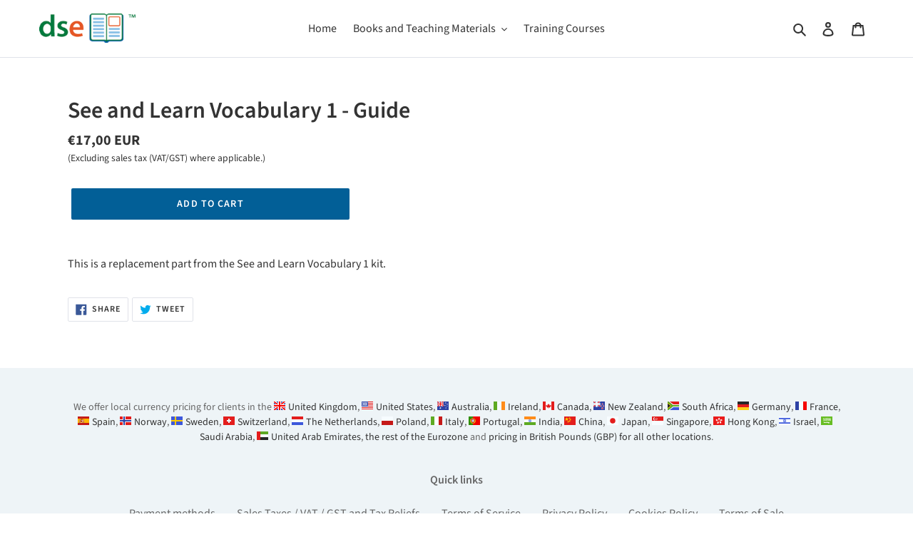

--- FILE ---
content_type: image/svg+xml
request_url: https://cdn.down-syndrome.org/img/flags/svg/s/ZA.svg
body_size: 332
content:
<svg width="16" height="12" fill="none" xmlns="http://www.w3.org/2000/svg">
  <mask id="a" maskUnits="userSpaceOnUse" x="0" y="0" width="16" height="12">
    <path fill="#fff" d="M0 0h16v12H0z"/>
  </mask>
  <g mask="url(#a)">
    <path fill-rule="evenodd" clip-rule="evenodd" d="M0 0h16v12H0V0z" fill="#F7FCFF"/>
    <path fill-rule="evenodd" clip-rule="evenodd" d="M0 0v4h16V0H0z" fill="#E31D1C"/>
    <path fill-rule="evenodd" clip-rule="evenodd" d="M0 8v4h16V8H0z" fill="#3D58DB"/>
    <mask id="b" maskUnits="userSpaceOnUse" x="-1" y="-4" width="18" height="20" fill="#000">
      <path fill="#fff" d="M-1-4h18v20H-1z"/>
      <path fill-rule="evenodd" clip-rule="evenodd" d="M7.714 5L0-1v14l7.714-6H16V5H7.714z"/>
    </mask>
    <path fill-rule="evenodd" clip-rule="evenodd" d="M7.714 5L0-1v14l7.714-6H16V5H7.714z" fill="#5EAA22"/>
    <path d="M0-1l.614-.79L-1-3.044V-1h1zm7.714 6l-.614.79.271.21h.343V5zM0 13h-1v2.045l1.614-1.256L0 13zm7.714-6V6h-.343l-.27.21.613.79zM16 7v1h1V7h-1zm0-2h1V4h-1v1zM-.614-.21l7.714 6 1.228-1.58-7.714-6L-.614-.21zM1 13V-1h-2v14h2zm6.1-6.79l-7.714 6 1.228 1.58 7.714-6L7.1 6.21zM16 6H7.714v2H16V6zm-1-1v2h2V5h-2zM7.714 6H16V4H7.714v2z" fill="#F7FCFF" mask="url(#b)"/>
    <path d="M.3 2.6L-.5 2v8l.8-.6 4-3 .533-.4-.533-.4-4-3z" fill="#272727" stroke="#FECA00"/>
  </g>
</svg>


--- FILE ---
content_type: image/svg+xml
request_url: https://cdn.down-syndrome.org/img/flags/svg/s/NZ.svg
body_size: 602
content:
<svg width="16" height="12" fill="none" xmlns="http://www.w3.org/2000/svg">
  <g mask="url(#NZ_-_New_Zealand_(Aotearoa)__a)">
    <path fill-rule="evenodd" clip-rule="evenodd" d="M0 0v12h16V0H0z" fill="#2E42A5"/>
    <g mask="url(#NZ_-_New_Zealand_(Aotearoa)__b)">
      <g mask="url(#NZ_-_New_Zealand_(Aotearoa)__c)">
        <path d="M-1.002 6.5l1.98.869L9.045.944l1.045-1.29-2.118-.29-3.29 2.768-2.649 1.865L-1.002 6.5z" fill="#F7FCFF"/>
        <path d="M-.731 7.108l1.009.505 9.436-8.08H8.298L-.731 7.109z" fill="#F50100"/>
        <path d="M10.002 6.5l-1.98.869L-.045.944-1.09-.346l2.118-.29 3.29 2.768 2.649 1.865L10.002 6.5z" fill="#F7FCFF"/>
        <path d="M9.935 6.937l-1.01.504-4.018-3.46-1.19-.386L-1.19-.342H.227L5.13 3.502l1.303.463 3.502 2.972z" fill="#F50100"/>
        <path fill-rule="evenodd" clip-rule="evenodd" d="M4.992 0h-1v3H0v1h3.992v3h1V4H9V3H4.992V0z" fill="#F50100"/>
        <path d="M3.992 0v-.75h-.75V0h.75zm1 0h.75v-.75h-.75V0zm-1 3v.75h.75V3h-.75zM0 3v-.75h-.75V3H0zm0 1h-.75v.75H0V4zm3.992 0h.75v-.75h-.75V4zm0 3h-.75v.75h.75V7zm1 0v.75h.75V7h-.75zm0-3v-.75h-.75V4h.75zM9 4v.75h.75V4H9zm0-1h.75v-.75H9V3zM4.992 3h-.75v.75h.75V3zm-1-2.25h1v-1.5h-1v1.5zM4.742 3V0h-1.5v3h1.5zM0 3.75h3.992v-1.5H0v1.5zM.75 4V3h-1.5v1h1.5zm3.242-.75H0v1.5h3.992v-1.5zM4.742 7V4h-1.5v3h1.5zm.25-.75h-1v1.5h1v-1.5zM4.242 4v3h1.5V4h-1.5zM9 3.25H4.992v1.5H9v-1.5zM8.25 3v1h1.5V3h-1.5zm-3.258.75H9v-1.5H4.992v1.5zM4.242 0v3h1.5V0h-1.5z" fill="#F7FCFF" mask="url(#NZ_-_New_Zealand_(Aotearoa)__d)"/>
      </g>
      <path fill-rule="evenodd" clip-rule="evenodd" d="M12.427 10.25l-.882.463.168-.981L11 9.036l.986-.143.44-.893.441.893.986.143-.713.696.168.982-.881-.464zM10.6 6.935l-.68.357.13-.757L9.5 6l.76-.11.34-.689.34.689.76.11-.55.536.13.757-.68-.357zm3.499-.002l-.68.357.13-.756L13 5.998l.76-.11.339-.688.34.688.759.11-.55.536.13.756-.68-.357zM12.6 4.135l-.68.357.13-.757-.55-.536.76-.11.34-.689.34.689.76.11-.55.536.13.757-.68-.357z" fill="#F50100" stroke="#F7FCFF" stroke-width=".35"/>
    </g>
  </g>
</svg>


--- FILE ---
content_type: image/svg+xml
request_url: https://cdn.down-syndrome.org/img/flags/svg/s/SA.svg
body_size: 3456
content:
<svg width="16" height="12" fill="none" xmlns="http://www.w3.org/2000/svg">
  <mask id="a" maskUnits="userSpaceOnUse" x="0" y="0" width="16" height="12">
    <path fill="#fff" d="M0 0h16v12H0z"/>
  </mask>
  <g mask="url(#a)">
    <path fill="#67BD23" d="M0 0h16v12H0z"/>
    <path d="M3.49 2.288s.256 1.164 0 .941c-.254-.223-.822.628-.23.314.593-.314.698-.64.698 0s.283.314-.207.79c-.49.474 1.718.482.729.78-.99.297-1.458.931-.729.698.729-.233 1.902-1.221 1.596-1.479-.306-.257-.156-.205-.156-.789 0-.584-.194-.735-.448-.886-.253-.15.987 1.02 1.401.326.414-.695.364-.247.664 0 .3.246.765.543.765 0 0-.544.615-1.593.615-.516 0 1.076.772 1.632.772.911 0-.721.71-1.427.71-.911s.407.492.755.34c.348-.15.319-.548.319.571 0 1.12.146 2.869-.319 2.721-.464-.147-.03-.813-.465-1.767-.435-.954.443-.957-.465.26-.908 1.219-.763 1.04-1.035.52-.272-.52.886-1.04 0-.78-.887.26-.405 1.72-.646 1.25-.24-.47-.856-2.964-.931-1.717-.075 1.247.236 1.946-.423 1.946-.66 0-1.217.05-.767-.23.451-.278.451-1.249.451-1.249" stroke="#fff" stroke-width=".5"/>
    <path fill-rule="evenodd" clip-rule="evenodd" d="M6.967 7.928c-.407.05-2.461.04-3.075-.107-.138-.03-.06.598.03.742.089.144.787.288 1.03.322.21.028 1.015-.017 1.852-.063l.415-.023c.733-.04 1.804.03 2.363.066.181.011.309.02.355.02.171 0 .158.058.132.174l-.007.031c-.029.138.125.433.193.46.067.028.572 0 .847-.106.156-.06.175-.052.215-.033a.42.42 0 00.2.033c.19 0 .199-.27.206-.46.004-.105.006-.185.037-.185.034 0 .08.102.124.197.066.146.125.276.125.007 0-.447-.525-1.032-.697-.985-.12.033-.319-.003-.453-.028a.98.98 0 00-.127-.019c-.033 0-.023-.008-.001-.026.03-.023.08-.064.08-.124 0-.108-.103-.123-.188-.123s-.13.07-.13.123c0 .053.064.107.064.107l-.188-.002c-.69-.01-3.05-.04-3.402.002zm3.47.945s.055-.031.18-.186c.139-.171.188-.116.24-.06.026.03.052.06.093.06.117 0 .273 0 .374.086.101.086-.133.204-.201.204-.034 0-.06-.021-.084-.043-.026-.021-.052-.043-.088-.043-.041 0-.077.03-.105.055-.02.017-.036.03-.05.03a.239.239 0 01-.07-.033.513.513 0 00-.22-.084c-.043 0-.068.014-.069.014z" fill="#fff"/>
    <path d="M3.892 7.82l.011-.048-.011.049zm3.075.108l.006.05-.006-.05zm-3.045.635l.042-.026-.042.026zm1.03.322l.008-.05-.007.05zm1.852-.063l-.003-.05.003.05zm.415-.023l.003.05-.003-.05zm2.363.066l-.003.05.003-.05zm.487.194l.05.01-.05-.01zm-.007.031l-.048-.01.048.01zm1.04.354l.018.047-.018-.047zm.215-.033l.02-.046-.02.046zm.406-.428l.05.002-.05-.002zm.16.013l.046-.02-.045.02zm-.571-.978l-.013-.048.013.048zm-.453-.028l-.01.05.01-.05zm-.128-.045l-.031-.039.031.04zm-.174-.017v.05h.136l-.104-.088-.032.038zm-.188-.002v.05-.05zm.248.761l.039.032-.039-.032zm-.18.186l.044-.025-.043.025zm.42-.245l-.038.033.037-.033zm.467.145l.033-.038-.033.038zm-.285.161l-.033.039.033-.039zm-.193.012l.033.038-.033-.038zm-.12-.003l.024-.043-.024.043zm-.22-.084v-.05.05zm-6.626-.99c.313.076.986.115 1.626.13.64.014 1.26.004 1.467-.022l-.012-.099c-.2.024-.811.035-1.453.02-.642-.014-1.304-.053-1.605-.126l-.023.097zm.084.668a.625.625 0 01-.055-.166 1.824 1.824 0 01-.037-.248.873.873 0 01.003-.21.12.12 0 01.015-.045c.002-.002.001 0-.002 0a.013.013 0 01-.007.001l.021-.097a.087.087 0 00-.054.005.097.097 0 00-.038.031.212.212 0 00-.033.087.967.967 0 00-.005.236c.007.088.021.181.04.262.017.08.04.152.067.196l.085-.052zm.996.298a5.176 5.176 0 01-.568-.118 2.364 2.364 0 01-.286-.094.67.67 0 01-.098-.049.143.143 0 01-.044-.037l-.085.052c.017.028.046.05.076.07.031.02.07.039.112.056.085.036.19.07.3.099.218.058.455.103.58.12l.013-.099zm1.84-.063c-.418.023-.829.046-1.16.06a5.6 5.6 0 01-.681.003l-.014.1c.11.014.369.01.699-.004.332-.013.743-.036 1.162-.06l-.006-.1zm.416-.023l-.416.023.006.1.415-.024-.005-.1zm2.369.066c-.56-.037-1.633-.106-2.37-.066l.006.1c.73-.04 1.796.029 2.357.065l.007-.1zm.35.02c-.043 0-.168-.008-.35-.02l-.007.1c.18.011.31.02.358.02v-.1zm.182.235c.006-.028.013-.057.015-.082a.146.146 0 00-.012-.083.118.118 0 00-.072-.057.375.375 0 00-.112-.013v.1c.04 0 .066.003.081.008.007.002.01.005.012.006l.003.002c0 .002.003.008 0 .027a.65.65 0 01-.013.07l.098.022zm-.007.03l.007-.03-.098-.022-.006.032.097.02zm.163.404s-.003-.001-.012-.01a.783.783 0 01-.143-.289.252.252 0 01-.008-.104l-.098-.021a.348.348 0 00.009.148.867.867 0 00.168.335.142.142 0 00.046.034l.038-.093zm.81-.106c-.131.05-.32.083-.488.1a2.447 2.447 0 01-.293.01.261.261 0 01-.022-.002l-.007-.002-.038.093a.18.18 0 00.06.01c.022.003.05.004.081.003.063 0 .143-.004.228-.013.17-.017.37-.05.515-.106l-.036-.093zm.254-.033c-.01-.004-.022-.01-.038-.014a.15.15 0 00-.053-.003.716.716 0 00-.163.05l.036.093a.643.643 0 01.138-.043.05.05 0 01.019 0l.02.008.04-.09zm.18.03a.591.591 0 01-.126-.011.244.244 0 01-.054-.019l-.041.091a.3.3 0 00.074.026.743.743 0 00.146.012v-.1zm.155-.414a1.258 1.258 0 01-.033.29.224.224 0 01-.048.093.098.098 0 01-.075.03v.1c.061 0 .11-.022.147-.06a.32.32 0 00.072-.135c.03-.098.033-.22.037-.314l-.1-.004zm.087-.232c-.035 0-.054.024-.063.041a.184.184 0 00-.015.054c-.006.037-.007.086-.01.137l.1.004c.003-.053.004-.096.009-.126a.098.098 0 01.005-.024c.001-.001-.006.014-.026.014v-.1zm.17.227c-.022-.048-.045-.1-.068-.14a.322.322 0 00-.037-.053.085.085 0 00-.065-.034v.1c-.015 0-.018-.01-.01 0 .007.007.015.02.025.037.02.035.041.082.063.13l.091-.04zm.029.027a1.031 1.031 0 01-.009.12v.003c0-.001.003-.006.01-.01a.04.04 0 01.027-.006.031.031 0 01.014.005c.001.001 0 .001 0 0a.342.342 0 01-.024-.04c-.016-.028-.03-.063-.048-.1l-.09.042a2.308 2.308 0 00.072.144.139.139 0 00.03.034.07.07 0 00.03.013.06.06 0 00.043-.008.085.085 0 00.033-.05.606.606 0 00.012-.147h-.1zm-.634-.937c.006-.001.021-.002.048.009a.4.4 0 01.09.054c.07.052.148.132.222.227.15.193.274.44.274.647h.1c0-.24-.14-.509-.295-.708a1.35 1.35 0 00-.24-.246.515.515 0 00-.114-.067.177.177 0 00-.111-.012l.026.096zm-.475-.027c.067.013.152.028.236.036a.7.7 0 00.24-.009l-.027-.096a.606.606 0 01-.204.006 2.837 2.837 0 01-.227-.035l-.018.098zm-.118-.018l.043.005.075.013.018-.098-.078-.014a.406.406 0 00-.058-.006v.1zm-.032-.115a.322.322 0 00-.026.024.06.06 0 00-.012.023.053.053 0 00.038.065.113.113 0 00.032.003v-.1h-.003c.002.001.012.005.02.015a.046.046 0 01.01.042c-.002.009-.007.014-.007.015h-.001a.242.242 0 01.011-.009l-.062-.078zm.06-.085c0 .015-.006.03-.018.045a.258.258 0 01-.042.04l.062.078a.293.293 0 00.059-.056.172.172 0 00.04-.107h-.1zm-.137-.073c.041 0 .079.004.104.016.012.006.02.012.024.02a.065.065 0 01.01.037h.1a.164.164 0 00-.027-.092.156.156 0 00-.064-.055.35.35 0 00-.147-.026v.1zm-.08.073c0-.03.027-.073.08-.073v-.1a.177.177 0 00-.18.173h.1zm.014.107l.032-.038-.002-.002a.23.23 0 01-.024-.025c-.014-.018-.02-.034-.02-.042h-.1c0 .044.025.082.043.104a.315.315 0 00.034.037l.003.003a.01.01 0 01.001 0v.001l.033-.038zm-.188.048c.106 0 .174.002.188.002v-.1l-.187-.002-.001.1zm-3.396.001a7.48 7.48 0 01.577-.019 191.706 191.706 0 012.819.018v-.1c-.345-.005-1.107-.015-1.828-.019-.36-.002-.71-.002-.992.001-.28.003-.497.01-.588.02l.012.1zm3.605.679a1.43 1.43 0 01-.166.174h-.001l-.001.002-.002.001-.005.004a.106.106 0 00-.006.007.087.087 0 00-.003.054l.087-.05a.088.088 0 01-.003.054.084.084 0 01-.006.008l-.005.003-.002.002.003-.002a.276.276 0 00.046-.038c.032-.03.078-.078.142-.156l-.078-.063zm.315-.062c-.012-.013-.028-.031-.046-.045a.125.125 0 00-.078-.027.163.163 0 00-.093.035.547.547 0 00-.098.099l.078.063a.453.453 0 01.079-.08c.02-.015.03-.017.035-.017.004 0 .008 0 .017.007a.25.25 0 01.032.032l.074-.067zm.056.043c-.006 0-.012-.002-.021-.009a.251.251 0 01-.035-.034l-.074.067c.022.025.064.076.13.076v-.1zm.408.098a.414.414 0 00-.206-.087c-.07-.011-.143-.01-.201-.01v.1c.059 0 .123 0 .185.01s.116.028.157.063l.065-.076zm-.234.292a.27.27 0 00.093-.024.488.488 0 00.1-.056.213.213 0 00.076-.088.106.106 0 00-.035-.124l-.065.076a.04.04 0 01.006.007v.001h.001v.004a.12.12 0 01-.042.044.386.386 0 01-.079.044.19.19 0 01-.055.016v.1zm-.117-.054c.023.019.062.054.117.054v-.1c-.013 0-.024-.007-.052-.03l-.065.076zm-.055-.032c.015 0 .027.008.055.032l.065-.077c-.023-.02-.063-.055-.12-.055v.1zm-.072.043a.323.323 0 01.04-.032.063.063 0 01.032-.011v-.1a.162.162 0 00-.083.026.408.408 0 00-.055.041l.066.076zm-.082.043a.09.09 0 00.05-.018l.032-.025-.066-.076a.31.31 0 01-.022.019l-.004.001.01-.001v.1zm-.096-.04a1.042 1.042 0 00.067.034.084.084 0 00.029.006v-.1h.006a.109.109 0 01-.011-.005L10.75 8.9l-.05.087zm-.194-.078c.025 0 .057.009.093.025.035.015.07.035.101.053l.05-.087c-.03-.018-.07-.04-.11-.058a.344.344 0 00-.134-.033v.1zm-.113-.011c.01.012.031.024.04.025a.047.047 0 00.021-.003l.004-.002h.002l.001-.001a.129.129 0 01.045-.008v-.1a.228.228 0 00-.09.019h-.002.002l.003-.002.008-.002h.013c.009 0 .03.012.04.024l-.087.05z" fill="#fff"/>
    <path d="M13.116 2.373S13.923 6 13.116 6s-.807-.316-.807-.316.886.407.641-.659c-.245-1.065-.474-.332-.474-1.269 0-.937-.167-1.566-.167-1.087 0 .48-.111 3.375-.549 2.782-.438-.592-.331-2.426-.331-2.604" stroke="#fff" stroke-width=".5"/>
  </g>
</svg>


--- FILE ---
content_type: image/svg+xml
request_url: https://cdn.down-syndrome.org/img/flags/svg/s/SG.svg
body_size: 301
content:
<svg width="16" height="12" fill="none" xmlns="http://www.w3.org/2000/svg">
  <mask id="a" maskUnits="userSpaceOnUse" x="0" y="0" width="16" height="12">
    <path fill="#fff" d="M0 0h16v12H0z"/>
  </mask>
  <g mask="url(#a)">
    <path fill-rule="evenodd" clip-rule="evenodd" d="M0 0v12h16V0H0z" fill="#F7FCFF"/>
    <mask id="b" maskUnits="userSpaceOnUse" x="0" y="0" width="16" height="12">
      <path fill-rule="evenodd" clip-rule="evenodd" d="M0 0v12h16V0H0z" fill="#fff"/>
    </mask>
    <g mask="url(#b)" fill-rule="evenodd" clip-rule="evenodd">
      <path d="M0 0v6h16V0H0z" fill="#E31D1C"/>
      <path d="M4.434 5.295s-1.413-.568-1.413-2.108 1.413-2.09 1.413-2.09c-.686-.173-2.509-.018-2.509 2.09 0 2.108 1.795 2.505 2.51 2.108zm.362-.255l.405-.244.415.244-.102-.477.337-.377h-.456l-.193-.446-.194.446-.457.02.338.357-.093.477zm1.879-.272l-.406.245.093-.477-.338-.358.457-.02.194-.445.193.446h.456l-.336.377.1.477-.413-.245zM5.644 2.885l.405-.245.414.245-.101-.478.337-.376h-.457l-.193-.446-.193.446-.457.02.337.356-.092.478zm-.96.726l-.404.245.092-.477-.337-.358.457-.02.193-.445.193.446h.457l-.337.377.101.477-.414-.245zm2.275.223l.405-.245.414.245-.101-.477.337-.377h-.457l-.193-.446-.193.446-.457.02.337.357-.092.477z" fill="#F1F9FF"/>
    </g>
  </g>
</svg>


--- FILE ---
content_type: image/svg+xml
request_url: https://cdn.down-syndrome.org/img/flags/svg/s/PT.svg
body_size: 1099
content:
<svg width="16" height="12" fill="none" xmlns="http://www.w3.org/2000/svg">
  <mask id="a" maskUnits="userSpaceOnUse" x="0" y="0" width="16" height="12">
    <path fill="#fff" d="M0 0h16v12H0z"/>
  </mask>
  <g mask="url(#a)">
    <path fill-rule="evenodd" clip-rule="evenodd" d="M4 0h12v12H4V0z" fill="#EF0000"/>
    <path fill-rule="evenodd" clip-rule="evenodd" d="M0 0h6v12H0V0z" fill="#2F8D00"/>
    <mask id="b" maskUnits="userSpaceOnUse" x="2" y="2" width="8" height="8">
      <path fill-rule="evenodd" clip-rule="evenodd" d="M5.952 9.904c-2.13 0-3.857-1.748-3.857-3.904 0-2.156 1.727-3.904 3.857-3.904S9.81 3.844 9.81 6c0 2.156-1.726 3.904-3.857 3.904z" fill="#fff"/>
    </mask>
    <g mask="url(#b)" fill="#FFE017">
      <path fill-rule="evenodd" clip-rule="evenodd" d="M5.714 2h.5v1.35h-.5V2zm0 6.747h.5V10h-.5V8.747z"/>
      <path d="M2.157 6.202l-.14-.359C3.56 5.227 4.724 4.83 5.514 4.651a29.368 29.368 0 013.821-.583l.034.384c-1.372.125-2.63.317-3.771.575-.767.174-1.915.566-3.44 1.175z"/>
      <path d="M9.57 3.832l-.113.368c-1.166-.368-2.116-.526-2.846-.477l-.025-.385c.784-.053 1.778.113 2.984.494zm.404 2.058l-.216.318c-.594-.413-1.326-.62-2.201-.62v-.386c.948 0 1.756.229 2.417.688z"/>
      <path d="M9.651 6.005l.098.373c-1.28.347-2.484.544-3.609.59-1.132.047-2.452-.15-3.96-.591l.105-.37c1.472.429 2.752.62 3.84.576 1.095-.045 2.27-.238 3.526-.578z"/>
      <path d="M9.506 7.818l-.602.617c-1.145-1.143-2.152-1.96-3.017-2.452-.879-.5-2.025-1.007-3.437-1.52l.29-.816c1.453.528 2.642 1.054 3.567 1.58.94.534 2.004 1.398 3.199 2.59zm-6.776.35l-.229-.31a4.64 4.64 0 01.594-.361c.425-.215.852-.35 1.259-.362h.059v.385h-.048c-.343.01-.72.13-1.1.322a4.264 4.264 0 00-.536.326z"/>
      <path d="M2.906 8.301l.096-.373c1.27.335 2.25.501 2.932.501.681 0 1.695-.196 3.034-.59l.106.37c-1.37.403-2.415.606-3.14.606-.721 0-1.73-.172-3.028-.514zm-.495-3.454l.604-.616.883.887-.603.616-.884-.887z"/>
      <path d="M7.418 7.924l.449-.74 1.402.873-.45.74-1.401-.873z"/>
    </g>
    <path fill-rule="evenodd" clip-rule="evenodd" d="M2.095 6c0 2.156 1.727 3.904 3.857 3.904S9.81 8.156 9.81 6c0-2.156-1.726-3.904-3.857-3.904-2.13 0-3.857 1.748-3.857 3.904zm7.238.048c0 1.863-1.492 3.374-3.333 3.374-1.841 0-3.333-1.51-3.333-3.374 0-1.863 1.492-3.373 3.333-3.373 1.84 0 3.333 1.51 3.333 3.373z" fill="#F9E813"/>
    <path d="M3.828 3.593v3.13c.206 1.239.9 1.859 2.083 1.859 1.182 0 1.877-.62 2.083-1.859v-3.13H3.828z" fill="#fff"/>
    <path d="M3.043 3h5.536v3.711l-.004.026C8.307 8.22 7.359 9 5.81 9c-1.548 0-2.496-.78-2.764-2.263l-.004-.026V3z" fill="#C51918"/>
    <path fill-rule="evenodd" clip-rule="evenodd" d="M4.524 3.953h-.9v.9h.9v-.9zm3.5 0h-.9v.9h.9v-.9zm-4.4 2h.9v.9h-.9v-.9zm3.55.014h.9v.9h-.9v-.9zm.013 1.458h-.9v.9h.9v-.9zM4.324 7.42h.9v.9h-.9v-.9z" fill="#F9E813"/>
    <path d="M4.426 4.355h2.97v2.22s-.22 1.147-1.485 1.147c-1.265 0-1.485-1.146-1.485-1.146v-2.22z" fill="#F7FCFF"/>
    <path d="M5.619 4.602h.66v.481s-.049.248-.33.248-.33-.248-.33-.248v-.48zm0 1.061h.66v.48s-.049.249-.33.249-.33-.249-.33-.249v-.48zm.857 0h.66v.48s-.049.249-.33.249c-.28 0-.33-.249-.33-.249v-.48zm-1.714 0h.66v.48s-.049.249-.33.249-.33-.249-.33-.249v-.48zm.857 1.06h.66v.48s-.049.249-.33.249-.33-.248-.33-.248v-.481z" fill="#013399"/>
  </g>
</svg>
